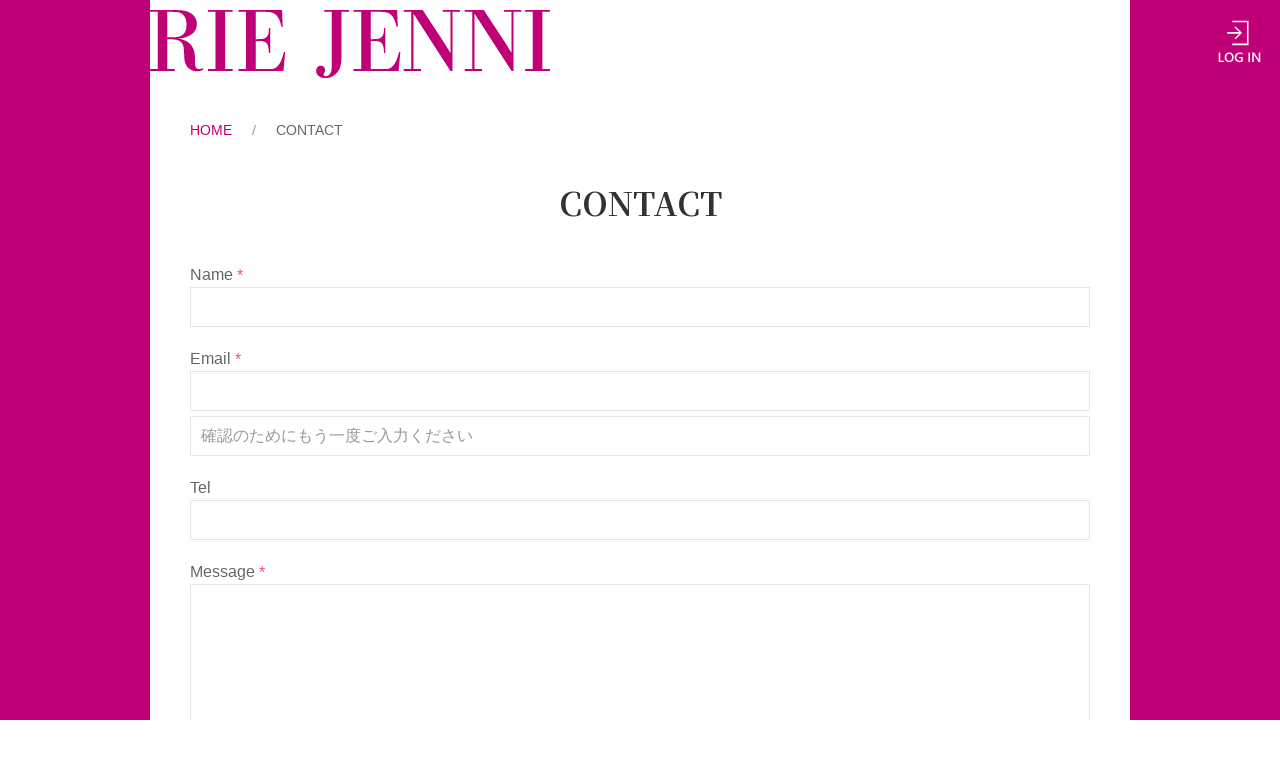

--- FILE ---
content_type: text/html; charset=UTF-8
request_url: https://riejenni.com/contact/
body_size: 7139
content:
<!DOCTYPE html>
<html>

<head>
    <meta charset="utf-8">
    <meta name="viewport" content="width=device-width, initial-scale=1">

    <!-- Favicon -->
    <link rel="shortcut icon" href="https://riejenni.com/wp/wp-content/themes/riejenni2/img/favicon.ico">
    <link rel="apple-touch-icon" href="https://riejenni.com/wp/wp-content/themes/riejenni2/img/apple-touch-icon.png">
    <link rel="icon" type="image/png" href="https://riejenni.com/wp/wp-content/themes/riejenni2/img/android-chrome-256x256.png">

    <!-- UIkit -->
    <link rel="stylesheet" href="https://riejenni.com/wp/wp-content/themes/riejenni2/css/uikit.min.css">
    <script src="https://riejenni.com/wp/wp-content/themes/riejenni2/js/uikit.min.js"></script>
    <script src="https://riejenni.com/wp/wp-content/themes/riejenni2/js/uikit-icons.min.js"></script>

    <!-- Web Font -->
    <link href="https://fonts.googleapis.com/css2?family=Noto+Serif+JP:wght@700&display=swap" rel="stylesheet">

    <!-- CSS -->
    <link rel="stylesheet" href="https://riejenni.com/wp/wp-content/themes/riejenni2/css/custom.css?ver=1.0.8">

    <meta name='robots' content='index, follow, max-image-preview:large, max-snippet:-1, max-video-preview:-1' />
	<style>img:is([sizes="auto" i], [sizes^="auto," i]) { contain-intrinsic-size: 3000px 1500px }</style>
	
	<!-- This site is optimized with the Yoast SEO plugin v26.8 - https://yoast.com/product/yoast-seo-wordpress/ -->
	<title>CONTACT ｜ RIE JENNI Official WebSite</title>
	<meta name="description" content="お問合わせフォーム" />
	<link rel="canonical" href="https://riejenni.com/contact/" />
	<meta property="og:locale" content="ja_JP" />
	<meta property="og:type" content="article" />
	<meta property="og:title" content="CONTACT ｜ RIE JENNI Official WebSite" />
	<meta property="og:description" content="お問合わせフォーム" />
	<meta property="og:url" content="https://riejenni.com/contact/" />
	<meta property="og:site_name" content="RIE JENNI Official WebSite" />
	<meta property="article:modified_time" content="2020-05-25T12:42:01+00:00" />
	<meta property="og:image" content="https://riejenni.com/wp/wp-content/uploads/2020/05/riejenni-logo.jpg" />
	<meta property="og:image:width" content="2048" />
	<meta property="og:image:height" content="1460" />
	<meta property="og:image:type" content="image/jpeg" />
	<meta name="twitter:card" content="summary_large_image" />
	<script type="application/ld+json" class="yoast-schema-graph">{"@context":"https://schema.org","@graph":[{"@type":"WebPage","@id":"https://riejenni.com/contact/","url":"https://riejenni.com/contact/","name":"CONTACT ｜ RIE JENNI Official WebSite","isPartOf":{"@id":"https://riejenni.com/#website"},"datePublished":"2019-11-18T03:48:14+00:00","dateModified":"2020-05-25T12:42:01+00:00","description":"お問合わせフォーム","breadcrumb":{"@id":"https://riejenni.com/contact/#breadcrumb"},"inLanguage":"ja","potentialAction":[{"@type":"ReadAction","target":["https://riejenni.com/contact/"]}]},{"@type":"BreadcrumbList","@id":"https://riejenni.com/contact/#breadcrumb","itemListElement":[{"@type":"ListItem","position":1,"name":"ホーム","item":"https://riejenni.com/"},{"@type":"ListItem","position":2,"name":"CONTACT"}]},{"@type":"WebSite","@id":"https://riejenni.com/#website","url":"https://riejenni.com/","name":"RIE JENNI Official WebSite","description":"Play an erotic music freely and densely.","potentialAction":[{"@type":"SearchAction","target":{"@type":"EntryPoint","urlTemplate":"https://riejenni.com/?s={search_term_string}"},"query-input":{"@type":"PropertyValueSpecification","valueRequired":true,"valueName":"search_term_string"}}],"inLanguage":"ja"}]}</script>
	<!-- / Yoast SEO plugin. -->


<script type="text/javascript">
/* <![CDATA[ */
window._wpemojiSettings = {"baseUrl":"https:\/\/s.w.org\/images\/core\/emoji\/16.0.1\/72x72\/","ext":".png","svgUrl":"https:\/\/s.w.org\/images\/core\/emoji\/16.0.1\/svg\/","svgExt":".svg","source":{"concatemoji":"https:\/\/riejenni.com\/wp\/wp-includes\/js\/wp-emoji-release.min.js?ver=6.8.3"}};
/*! This file is auto-generated */
!function(s,n){var o,i,e;function c(e){try{var t={supportTests:e,timestamp:(new Date).valueOf()};sessionStorage.setItem(o,JSON.stringify(t))}catch(e){}}function p(e,t,n){e.clearRect(0,0,e.canvas.width,e.canvas.height),e.fillText(t,0,0);var t=new Uint32Array(e.getImageData(0,0,e.canvas.width,e.canvas.height).data),a=(e.clearRect(0,0,e.canvas.width,e.canvas.height),e.fillText(n,0,0),new Uint32Array(e.getImageData(0,0,e.canvas.width,e.canvas.height).data));return t.every(function(e,t){return e===a[t]})}function u(e,t){e.clearRect(0,0,e.canvas.width,e.canvas.height),e.fillText(t,0,0);for(var n=e.getImageData(16,16,1,1),a=0;a<n.data.length;a++)if(0!==n.data[a])return!1;return!0}function f(e,t,n,a){switch(t){case"flag":return n(e,"\ud83c\udff3\ufe0f\u200d\u26a7\ufe0f","\ud83c\udff3\ufe0f\u200b\u26a7\ufe0f")?!1:!n(e,"\ud83c\udde8\ud83c\uddf6","\ud83c\udde8\u200b\ud83c\uddf6")&&!n(e,"\ud83c\udff4\udb40\udc67\udb40\udc62\udb40\udc65\udb40\udc6e\udb40\udc67\udb40\udc7f","\ud83c\udff4\u200b\udb40\udc67\u200b\udb40\udc62\u200b\udb40\udc65\u200b\udb40\udc6e\u200b\udb40\udc67\u200b\udb40\udc7f");case"emoji":return!a(e,"\ud83e\udedf")}return!1}function g(e,t,n,a){var r="undefined"!=typeof WorkerGlobalScope&&self instanceof WorkerGlobalScope?new OffscreenCanvas(300,150):s.createElement("canvas"),o=r.getContext("2d",{willReadFrequently:!0}),i=(o.textBaseline="top",o.font="600 32px Arial",{});return e.forEach(function(e){i[e]=t(o,e,n,a)}),i}function t(e){var t=s.createElement("script");t.src=e,t.defer=!0,s.head.appendChild(t)}"undefined"!=typeof Promise&&(o="wpEmojiSettingsSupports",i=["flag","emoji"],n.supports={everything:!0,everythingExceptFlag:!0},e=new Promise(function(e){s.addEventListener("DOMContentLoaded",e,{once:!0})}),new Promise(function(t){var n=function(){try{var e=JSON.parse(sessionStorage.getItem(o));if("object"==typeof e&&"number"==typeof e.timestamp&&(new Date).valueOf()<e.timestamp+604800&&"object"==typeof e.supportTests)return e.supportTests}catch(e){}return null}();if(!n){if("undefined"!=typeof Worker&&"undefined"!=typeof OffscreenCanvas&&"undefined"!=typeof URL&&URL.createObjectURL&&"undefined"!=typeof Blob)try{var e="postMessage("+g.toString()+"("+[JSON.stringify(i),f.toString(),p.toString(),u.toString()].join(",")+"));",a=new Blob([e],{type:"text/javascript"}),r=new Worker(URL.createObjectURL(a),{name:"wpTestEmojiSupports"});return void(r.onmessage=function(e){c(n=e.data),r.terminate(),t(n)})}catch(e){}c(n=g(i,f,p,u))}t(n)}).then(function(e){for(var t in e)n.supports[t]=e[t],n.supports.everything=n.supports.everything&&n.supports[t],"flag"!==t&&(n.supports.everythingExceptFlag=n.supports.everythingExceptFlag&&n.supports[t]);n.supports.everythingExceptFlag=n.supports.everythingExceptFlag&&!n.supports.flag,n.DOMReady=!1,n.readyCallback=function(){n.DOMReady=!0}}).then(function(){return e}).then(function(){var e;n.supports.everything||(n.readyCallback(),(e=n.source||{}).concatemoji?t(e.concatemoji):e.wpemoji&&e.twemoji&&(t(e.twemoji),t(e.wpemoji)))}))}((window,document),window._wpemojiSettings);
/* ]]> */
</script>
<link rel='stylesheet' id='mw-wp-form-css' href='https://riejenni.com/wp/wp-content/plugins/mw-wp-form/css/style.css?ver=6.8.3' type='text/css' media='all' />
<style id='wp-emoji-styles-inline-css' type='text/css'>

	img.wp-smiley, img.emoji {
		display: inline !important;
		border: none !important;
		box-shadow: none !important;
		height: 1em !important;
		width: 1em !important;
		margin: 0 0.07em !important;
		vertical-align: -0.1em !important;
		background: none !important;
		padding: 0 !important;
	}
</style>
<link rel='stylesheet' id='wp-block-library-css' href='https://riejenni.com/wp/wp-includes/css/dist/block-library/style.min.css?ver=6.8.3' type='text/css' media='all' />
<style id='classic-theme-styles-inline-css' type='text/css'>
/*! This file is auto-generated */
.wp-block-button__link{color:#fff;background-color:#32373c;border-radius:9999px;box-shadow:none;text-decoration:none;padding:calc(.667em + 2px) calc(1.333em + 2px);font-size:1.125em}.wp-block-file__button{background:#32373c;color:#fff;text-decoration:none}
</style>
<style id='global-styles-inline-css' type='text/css'>
:root{--wp--preset--aspect-ratio--square: 1;--wp--preset--aspect-ratio--4-3: 4/3;--wp--preset--aspect-ratio--3-4: 3/4;--wp--preset--aspect-ratio--3-2: 3/2;--wp--preset--aspect-ratio--2-3: 2/3;--wp--preset--aspect-ratio--16-9: 16/9;--wp--preset--aspect-ratio--9-16: 9/16;--wp--preset--color--black: #000000;--wp--preset--color--cyan-bluish-gray: #abb8c3;--wp--preset--color--white: #ffffff;--wp--preset--color--pale-pink: #f78da7;--wp--preset--color--vivid-red: #cf2e2e;--wp--preset--color--luminous-vivid-orange: #ff6900;--wp--preset--color--luminous-vivid-amber: #fcb900;--wp--preset--color--light-green-cyan: #7bdcb5;--wp--preset--color--vivid-green-cyan: #00d084;--wp--preset--color--pale-cyan-blue: #8ed1fc;--wp--preset--color--vivid-cyan-blue: #0693e3;--wp--preset--color--vivid-purple: #9b51e0;--wp--preset--gradient--vivid-cyan-blue-to-vivid-purple: linear-gradient(135deg,rgba(6,147,227,1) 0%,rgb(155,81,224) 100%);--wp--preset--gradient--light-green-cyan-to-vivid-green-cyan: linear-gradient(135deg,rgb(122,220,180) 0%,rgb(0,208,130) 100%);--wp--preset--gradient--luminous-vivid-amber-to-luminous-vivid-orange: linear-gradient(135deg,rgba(252,185,0,1) 0%,rgba(255,105,0,1) 100%);--wp--preset--gradient--luminous-vivid-orange-to-vivid-red: linear-gradient(135deg,rgba(255,105,0,1) 0%,rgb(207,46,46) 100%);--wp--preset--gradient--very-light-gray-to-cyan-bluish-gray: linear-gradient(135deg,rgb(238,238,238) 0%,rgb(169,184,195) 100%);--wp--preset--gradient--cool-to-warm-spectrum: linear-gradient(135deg,rgb(74,234,220) 0%,rgb(151,120,209) 20%,rgb(207,42,186) 40%,rgb(238,44,130) 60%,rgb(251,105,98) 80%,rgb(254,248,76) 100%);--wp--preset--gradient--blush-light-purple: linear-gradient(135deg,rgb(255,206,236) 0%,rgb(152,150,240) 100%);--wp--preset--gradient--blush-bordeaux: linear-gradient(135deg,rgb(254,205,165) 0%,rgb(254,45,45) 50%,rgb(107,0,62) 100%);--wp--preset--gradient--luminous-dusk: linear-gradient(135deg,rgb(255,203,112) 0%,rgb(199,81,192) 50%,rgb(65,88,208) 100%);--wp--preset--gradient--pale-ocean: linear-gradient(135deg,rgb(255,245,203) 0%,rgb(182,227,212) 50%,rgb(51,167,181) 100%);--wp--preset--gradient--electric-grass: linear-gradient(135deg,rgb(202,248,128) 0%,rgb(113,206,126) 100%);--wp--preset--gradient--midnight: linear-gradient(135deg,rgb(2,3,129) 0%,rgb(40,116,252) 100%);--wp--preset--font-size--small: 13px;--wp--preset--font-size--medium: 20px;--wp--preset--font-size--large: 36px;--wp--preset--font-size--x-large: 42px;--wp--preset--spacing--20: 0.44rem;--wp--preset--spacing--30: 0.67rem;--wp--preset--spacing--40: 1rem;--wp--preset--spacing--50: 1.5rem;--wp--preset--spacing--60: 2.25rem;--wp--preset--spacing--70: 3.38rem;--wp--preset--spacing--80: 5.06rem;--wp--preset--shadow--natural: 6px 6px 9px rgba(0, 0, 0, 0.2);--wp--preset--shadow--deep: 12px 12px 50px rgba(0, 0, 0, 0.4);--wp--preset--shadow--sharp: 6px 6px 0px rgba(0, 0, 0, 0.2);--wp--preset--shadow--outlined: 6px 6px 0px -3px rgba(255, 255, 255, 1), 6px 6px rgba(0, 0, 0, 1);--wp--preset--shadow--crisp: 6px 6px 0px rgba(0, 0, 0, 1);}:where(.is-layout-flex){gap: 0.5em;}:where(.is-layout-grid){gap: 0.5em;}body .is-layout-flex{display: flex;}.is-layout-flex{flex-wrap: wrap;align-items: center;}.is-layout-flex > :is(*, div){margin: 0;}body .is-layout-grid{display: grid;}.is-layout-grid > :is(*, div){margin: 0;}:where(.wp-block-columns.is-layout-flex){gap: 2em;}:where(.wp-block-columns.is-layout-grid){gap: 2em;}:where(.wp-block-post-template.is-layout-flex){gap: 1.25em;}:where(.wp-block-post-template.is-layout-grid){gap: 1.25em;}.has-black-color{color: var(--wp--preset--color--black) !important;}.has-cyan-bluish-gray-color{color: var(--wp--preset--color--cyan-bluish-gray) !important;}.has-white-color{color: var(--wp--preset--color--white) !important;}.has-pale-pink-color{color: var(--wp--preset--color--pale-pink) !important;}.has-vivid-red-color{color: var(--wp--preset--color--vivid-red) !important;}.has-luminous-vivid-orange-color{color: var(--wp--preset--color--luminous-vivid-orange) !important;}.has-luminous-vivid-amber-color{color: var(--wp--preset--color--luminous-vivid-amber) !important;}.has-light-green-cyan-color{color: var(--wp--preset--color--light-green-cyan) !important;}.has-vivid-green-cyan-color{color: var(--wp--preset--color--vivid-green-cyan) !important;}.has-pale-cyan-blue-color{color: var(--wp--preset--color--pale-cyan-blue) !important;}.has-vivid-cyan-blue-color{color: var(--wp--preset--color--vivid-cyan-blue) !important;}.has-vivid-purple-color{color: var(--wp--preset--color--vivid-purple) !important;}.has-black-background-color{background-color: var(--wp--preset--color--black) !important;}.has-cyan-bluish-gray-background-color{background-color: var(--wp--preset--color--cyan-bluish-gray) !important;}.has-white-background-color{background-color: var(--wp--preset--color--white) !important;}.has-pale-pink-background-color{background-color: var(--wp--preset--color--pale-pink) !important;}.has-vivid-red-background-color{background-color: var(--wp--preset--color--vivid-red) !important;}.has-luminous-vivid-orange-background-color{background-color: var(--wp--preset--color--luminous-vivid-orange) !important;}.has-luminous-vivid-amber-background-color{background-color: var(--wp--preset--color--luminous-vivid-amber) !important;}.has-light-green-cyan-background-color{background-color: var(--wp--preset--color--light-green-cyan) !important;}.has-vivid-green-cyan-background-color{background-color: var(--wp--preset--color--vivid-green-cyan) !important;}.has-pale-cyan-blue-background-color{background-color: var(--wp--preset--color--pale-cyan-blue) !important;}.has-vivid-cyan-blue-background-color{background-color: var(--wp--preset--color--vivid-cyan-blue) !important;}.has-vivid-purple-background-color{background-color: var(--wp--preset--color--vivid-purple) !important;}.has-black-border-color{border-color: var(--wp--preset--color--black) !important;}.has-cyan-bluish-gray-border-color{border-color: var(--wp--preset--color--cyan-bluish-gray) !important;}.has-white-border-color{border-color: var(--wp--preset--color--white) !important;}.has-pale-pink-border-color{border-color: var(--wp--preset--color--pale-pink) !important;}.has-vivid-red-border-color{border-color: var(--wp--preset--color--vivid-red) !important;}.has-luminous-vivid-orange-border-color{border-color: var(--wp--preset--color--luminous-vivid-orange) !important;}.has-luminous-vivid-amber-border-color{border-color: var(--wp--preset--color--luminous-vivid-amber) !important;}.has-light-green-cyan-border-color{border-color: var(--wp--preset--color--light-green-cyan) !important;}.has-vivid-green-cyan-border-color{border-color: var(--wp--preset--color--vivid-green-cyan) !important;}.has-pale-cyan-blue-border-color{border-color: var(--wp--preset--color--pale-cyan-blue) !important;}.has-vivid-cyan-blue-border-color{border-color: var(--wp--preset--color--vivid-cyan-blue) !important;}.has-vivid-purple-border-color{border-color: var(--wp--preset--color--vivid-purple) !important;}.has-vivid-cyan-blue-to-vivid-purple-gradient-background{background: var(--wp--preset--gradient--vivid-cyan-blue-to-vivid-purple) !important;}.has-light-green-cyan-to-vivid-green-cyan-gradient-background{background: var(--wp--preset--gradient--light-green-cyan-to-vivid-green-cyan) !important;}.has-luminous-vivid-amber-to-luminous-vivid-orange-gradient-background{background: var(--wp--preset--gradient--luminous-vivid-amber-to-luminous-vivid-orange) !important;}.has-luminous-vivid-orange-to-vivid-red-gradient-background{background: var(--wp--preset--gradient--luminous-vivid-orange-to-vivid-red) !important;}.has-very-light-gray-to-cyan-bluish-gray-gradient-background{background: var(--wp--preset--gradient--very-light-gray-to-cyan-bluish-gray) !important;}.has-cool-to-warm-spectrum-gradient-background{background: var(--wp--preset--gradient--cool-to-warm-spectrum) !important;}.has-blush-light-purple-gradient-background{background: var(--wp--preset--gradient--blush-light-purple) !important;}.has-blush-bordeaux-gradient-background{background: var(--wp--preset--gradient--blush-bordeaux) !important;}.has-luminous-dusk-gradient-background{background: var(--wp--preset--gradient--luminous-dusk) !important;}.has-pale-ocean-gradient-background{background: var(--wp--preset--gradient--pale-ocean) !important;}.has-electric-grass-gradient-background{background: var(--wp--preset--gradient--electric-grass) !important;}.has-midnight-gradient-background{background: var(--wp--preset--gradient--midnight) !important;}.has-small-font-size{font-size: var(--wp--preset--font-size--small) !important;}.has-medium-font-size{font-size: var(--wp--preset--font-size--medium) !important;}.has-large-font-size{font-size: var(--wp--preset--font-size--large) !important;}.has-x-large-font-size{font-size: var(--wp--preset--font-size--x-large) !important;}
:where(.wp-block-post-template.is-layout-flex){gap: 1.25em;}:where(.wp-block-post-template.is-layout-grid){gap: 1.25em;}
:where(.wp-block-columns.is-layout-flex){gap: 2em;}:where(.wp-block-columns.is-layout-grid){gap: 2em;}
:root :where(.wp-block-pullquote){font-size: 1.5em;line-height: 1.6;}
</style>
<link rel='stylesheet' id='swpm.common-css' href='https://riejenni.com/wp/wp-content/plugins/simple-membership/css/swpm.common.css?ver=4.6.4' type='text/css' media='all' />
<link rel='stylesheet' id='swpm-form-builder-css-css' href='https://riejenni.com/wp/wp-content/plugins/swpm-form-builder/css/swpm-form-builder-light.css?ver=20140412' type='text/css' media='all' />
<link rel='stylesheet' id='swpm-jqueryui-css-css' href='https://riejenni.com/wp/wp-content/plugins/swpm-form-builder/css/smoothness/jquery-ui-1.10.3.min.css?ver=20131203' type='text/css' media='all' />
<script type="text/javascript" src="https://riejenni.com/wp/wp-includes/js/jquery/jquery.min.js?ver=3.7.1" id="jquery-core-js"></script>
<script type="text/javascript" src="https://riejenni.com/wp/wp-includes/js/jquery/jquery-migrate.min.js?ver=3.4.1" id="jquery-migrate-js"></script>
<link rel="https://api.w.org/" href="https://riejenni.com/wp-json/" /><link rel="alternate" title="JSON" type="application/json" href="https://riejenni.com/wp-json/wp/v2/pages/9" /><link rel="EditURI" type="application/rsd+xml" title="RSD" href="https://riejenni.com/wp/xmlrpc.php?rsd" />
<meta name="generator" content="WordPress 6.8.3" />
<link rel='shortlink' href='https://riejenni.com/?p=9' />
<link rel="alternate" title="oEmbed (JSON)" type="application/json+oembed" href="https://riejenni.com/wp-json/oembed/1.0/embed?url=https%3A%2F%2Friejenni.com%2Fcontact%2F" />
<link rel="alternate" title="oEmbed (XML)" type="text/xml+oembed" href="https://riejenni.com/wp-json/oembed/1.0/embed?url=https%3A%2F%2Friejenni.com%2Fcontact%2F&#038;format=xml" />
        <script type="text/javascript">
            jQuery(document).ready(function($) {
                $('#respond').html('<div class="swpm-login-to-comment-msg">コメントを残すにはログインしてください。</div>');
            });
        </script>
        <!-- <meta name="swpm" version="4.8.4" /> -->

    <script>
        jQuery(function() {
            jQuery("img").on('contextmenu', function() {
                return false;
            });
            jQuery("img").on('mousedown mouseup', function() {
                return false;
            });
            jQuery(document).on('itemshown', 'div.uk-lightbox', function() {
                jQuery("img").on('contextmenu', function() {
                    return false;
                });
            });
            
            jQuery('form[action*="paypal.com"]').prepend('<input type="hidden" name="lc" value="ja_JP" />');
            
            jQuery('form').on('submit', function() {
                picker();
            });
            function picker(){
                jQuery('.hasDatepicker').each(function() {
                    if (jQuery(this).val() != '') {
                        var  datestr   =jQuery(this).val()
                        if (!datestr.match(/^\d{4}\/([0][1-9]|[1][012])\/([0][1-9]|[12][0-9]|[3][01])$/)) {
                            alert("生年月日は「2020/01/01」の形式でご入力ください");
                            jQuery(this).val('');
                        }
                    }
                });
            }
        });
    </script>
</head>

<body class="wp-singular page-template-default page page-id-9 wp-theme-riejenni2">
    <header class="header">
                
                                    <a href="/membership-login/"><img class="log-in-button" src="https://riejenni.com/wp/wp-content/themes/riejenni2/img/log-in-button.svg"></a>
                    
            </header>

<main class="main">
    <div class="section-logo uk-container uk-container-small">
        <a href="/"><img class="logo-text" src="https://riejenni.com/wp/wp-content/themes/riejenni2/img/riejenni-logo-text.svg" alt="RIE JENNI"></a>
    </div>
    <div class="section-content uk-container uk-container-small">
                <ul class="uk-breadcrumb">
            <li><a href="/">HOME</a></li>
            
                        
            <li><span>CONTACT</span></li>
        </ul>
        
        <h2 class="page-title">CONTACT</h2>
            
                
                
        
                
        <div id="mw_wp_form_mw-wp-form-7" class="mw_wp_form mw_wp_form_input  ">
					<form method="post" action="" enctype="multipart/form-data"><p>Name <span class="uk-text-danger">*<br />
</span>
<input type="text" name="name" class="uk-input" size="60" value="" />
</p>
<p>Email <span class="uk-text-danger">*<br />
</span>
<input type="text" name="email" class="uk-input" size="60" value="" />
<br />

<input type="text" name="email-confirm" id="email-confirm" class="uk-input" size="60" value="" placeholder="確認のためにもう一度ご入力ください" />
</p>
<p>Tel<br />

<input type="text" name="tel" class="uk-input" size="60" value="" />
</p>
<p>Message <span class="uk-text-danger">*<br />
</span>
<textarea name="message" class="uk-textarea" cols="50" rows="10" ></textarea>
</p>
<p>
<input type="submit" name="submit" value="送信する" />
</p>
<input type="hidden" name="mw-wp-form-form-id" value="7" /><input type="hidden" name="mw_wp_form_token" value="bd4164a5052fbf889d9e1c6bc3616f9f5ba7fb765394980f155cb7b815b7be6d" /></form>
				<!-- end .mw_wp_form --></div>
        
                
                
        
            </div>
</main>

    <footer class="footer">
        <div class="footer-text">
            <span class="footer-copyright">&copy; 2026 RIE JENNI.</span><a class="footer-icon" href="https://twitter.com/1212rubyruby" target="_blank" uk-icon="icon: twitter; ratio: 1"></a><a class="footer-icon" href="/contact/" uk-icon="icon: mail; ratio: 1"></a>        </div>
    </footer>

    <script type="speculationrules">
{"prefetch":[{"source":"document","where":{"and":[{"href_matches":"\/*"},{"not":{"href_matches":["\/wp\/wp-*.php","\/wp\/wp-admin\/*","\/wp\/wp-content\/uploads\/*","\/wp\/wp-content\/*","\/wp\/wp-content\/plugins\/*","\/wp\/wp-content\/themes\/riejenni2\/*","\/*\\?(.+)"]}},{"not":{"selector_matches":"a[rel~=\"nofollow\"]"}},{"not":{"selector_matches":".no-prefetch, .no-prefetch a"}}]},"eagerness":"conservative"}]}
</script>
<script type="text/javascript" id="jquery-form-validation-js-extra">
/* <![CDATA[ */
var swpmFbValidation = {"str":{"checkOne":"Please check at least one."}};
/* ]]> */
</script>
<script type="text/javascript" src="https://riejenni.com/wp/wp-content/plugins/swpm-form-builder/js/jquery.validate.min.js?ver=1.9.0" id="jquery-form-validation-js"></script>
<script type="text/javascript" src="https://riejenni.com/wp/wp-content/plugins/swpm-form-builder/js/swpm-validation.js?ver=20140412-1" id="swpm-form-builder-validation-js"></script>
<script type="text/javascript" src="https://riejenni.com/wp/wp-content/plugins/swpm-form-builder/js/jquery.metadata.js?ver=2.0" id="swpm-form-builder-metadata-js"></script>
<script type="text/javascript" src="https://riejenni.com/wp/wp-content/plugins/swpm-form-builder/js/i18n/validate/messages-ja.js?ver=1.9.0" id="swpm-validation-i18n-js"></script>
<script type="text/javascript" src="https://riejenni.com/wp/wp-content/plugins/mw-wp-form/js/form.js?ver=6.8.3" id="mw-wp-form-js"></script>
</body>

</html>

--- FILE ---
content_type: text/css
request_url: https://riejenni.com/wp/wp-content/themes/riejenni2/css/custom.css?ver=1.0.8
body_size: 3251
content:
/* Reset Box-Sizing */
*,
*::before,
*::after {
    box-sizing: border-box;
}

/* Font */
html,
h1,
h3,
h4,
h5,
p,
li,
div,
a {
    font-family: "Helvetica Neue", Arial, "Hiragino Sans", "Hiragino Kaku Gothic ProN", "BIZ UDGothic", Meiryo, sans-serif;
}

h2 {
    font-size: 2rem;
    font-family: 'Noto Serif JP', serif;
    text-align: center;
}

ul:not(.uk-breadcrumb) li,
ol li {
    margin-bottom: 1rem;
}

.page-title {
    margin-bottom: 2.5rem;
}

.footer-text {
    text-align: center;
}

.jenni-beats-message p {
    font-size: 1.125rem;
    text-align: center;
}

/* HyperLink */
a,
.uk-breadcrumb a {
    color: #bf0077;
    text-decoration: none;
}

a:hover,
.uk-breadcrumb a:hover {
    color: #bf0077;
}

.uk-breadcrumb a:hover {
    text-decoration: underline;
}

.footer-text a,
.footer-text a:hover {
    color: inherit;
}

.footer-text a {
    text-decoration: underline;
}

.footer-text a:hover {
    text-decoration: none;
}

.footer-text a.footer-icon:hover {
    opacity: 0.5;
}

a:hover img {
    opacity: 0.7;
}

.uk-card {
    transition: .2s;
}

a:hover .uk-card {
    transform: scale(1.05);
}

/* Button */
button,
.link-button,
*[type="submit"] {
    display: block;
    margin: 0 auto;
    padding: 4px 30px;
    overflow: visible;
    border: 1px solid #fff;
    border-radius: 0;
    box-sizing: border-box;
    background-color: #bf0077;
    color: #fff;
    font: inherit;
    font-size: 1rem;
    line-height: 2.375rem;
    text-decoration: none !important;
    text-align: center;
    text-transform: uppercase;
    -webkit-appearance: none;
    vertical-align: middle;
    transition: .1s ease-in-out;
    transition-property: color, background-color, border-color;
    cursor: pointer;
}

button:hover,
button:focus,
.link-button:hover,
.link-button:focus,
*[type="submit"]:hover,
*[type="submit"]:focus {
    border: 1px solid #bf0077;
    background-color: #fff;
    color: #bf0077;
    outline: 0;
}

button:active,
.link-button:active,
*[type="submit"]:active {
    border: 1px solid #fff;
    background-color: #bf0077;
    color: #fff;
}

/* Header */
.header {
    position: absolute;
    top: 0;
    right: 0;
    z-index: 999;
}

.header .log-in-button {
    width: calc(100vw * 0.125);
}

@media screen and (min-width: 496px) {
    .header .log-in-button {
        width: 61px;
    }
}

@media screen and (min-width: 1200px) {
    .header {
        padding: 10px;
    }

/*
    .home .header {
        animation-name: SlideIn1;
        animation-duration: 2.5s;
    }
*/
}

/*
@keyframes SlideIn1 {
    0% {
        top: -71px;
    }

    80% {
        top: -71px;
    }

    100% {
        top: 0;
    }
}
*/


/*Footer */
.footer {
    padding: 6px 32px 16px 32px;
    background: #bf0077;
}

.home .footer {
    padding: 20px 32px 16px 32px;
}

.footer-text {
    color: #fff;
}

.footer-icon {
    margin-left: 10px;
    font-size: 1.25rem;
}

.footer-username {
    margin-left: 10px;
}

/* Index */
.home .section-main-pc {
    height: 100vh;
    position: relative;
}

.home .section-main-pc .logo-text2 {
    position: absolute;
    top: 40vh;
    right: 62vw;
    height: 6vh;
    width: auto;
}

.home .section-main-sp .section-logo {
    padding: 0 0 10px 0;
}

.home .section-news {
    position: relative;
    z-index: 998;
}

@media screen and (min-width: 1200px) {
    .home .section-news-box { /*before 要素だと Safari で機能しない*/
        content: "";
        position: absolute;
        top: -40px;
        left: 0;
        z-index: -1;
        width: 100%;
        height: calc(100% + 40px);
        background: #fff;
    }
    
    .home .section-news {
        padding-bottom: 30px;
    }
}

@media screen and (max-width: 1199px) {
    .home .section-news {
        padding-bottom: 30px;
    }
}

.home .section-news .section-title {
    text-align: center;
}

.home .section-news h2 {
    display: inline-block;
    color: #bf0077;
    border-top: 2px solid #bf0077;
    border-bottom: 2px solid #bf0077;
    padding: 0 15px 2px 15px;
}

.home .section-news h3 {
    margin-top: 0.625rem;
    text-align: center;
}

@media screen and (min-width: 960px) {
.home .section-news .news-text {
    text-align: center;
}
}

.home .section-shopping {
    background: #f9ebf4;
}

@media screen and (min-width: 1200px) {
    .home .section-shopping {
        padding: 0 0 0 0;
    }
}

@media screen and (max-width: 1199px) {
    .home .section-shopping {
        padding: 20px 0 50px 0;
    }
}

.home .section-shopping h2 {
    text-align: left;
    font-size: 2.5rem;
    font-weight: bold;
}

@media screen and (max-width: 1199px) {
    .home .section-shopping h2 {
        /* margin-top: -100px; */
    }
}

.home .section-jenni-beats {
    background: #bf0077;
}

@media screen and (min-width: 1200px) {
    .home .section-jenni-beats {
        padding: 50px 0 50px 0;
    }
}

@media screen and (max-width: 1199px) {
    .home .section-jenni-beats {
        padding: 20px 0 50px 0;
    }
}

.home .section-jenni-beats h2 {
    text-align: left;
    font-size: 2.5rem;
    font-weight: bold;
}

@media screen and (max-width: 1199px) {
    .home .section-jenni-beats h2 {
        margin-top: -100px;
    }
}

.home .section-sns {
    position: relative;
}

.home .section-sns::before {
    content: "";
    position: absolute;
    top: -1px;
    left: 0;
    z-index: -1;
    width: 100%;
    height: 50px;
    background: #bf0077;
}

.home .section-sns::after {
    content: "";
    position: absolute;
    bottom: -1px;
    left: 0;
    z-index: -1;
    width: 100%;
    height: 50px;
    background: #bf0077;
}

/* Page, Single, Archive */
body:not(.home) .main {
    min-height: calc(100vh - 36px);
    /* コンテンツが少ない場合 */
}

.section-logo {
    background: #fff;
}

.section-content {
    padding-top: 40px;
    padding-bottom: 120px;
    background: #fff;
}

@media screen and (min-width: 496px) {
    .logo-text {
        width: 400px;
    }
}

@media screen and (max-width: 495px) {
    .logo-text {
        width: calc(100vw * 0.82);
    }
}

@media screen and (min-width: 1200px) {
    body:not(.home) .main {
        position: relative;
    }

    body:not(.home) .main::before {
        content: "";
        position: absolute;
        top: 0;
        left: 0;
        z-index: -2;
        width: 100%;
        height: 100%;
        background: #bf0077;
    }

    .logo-text {
        margin: 10px 0 0 -40px;
    }
}

@media screen and (max-width: 1199px) {
    body:not(.home) .main {
        position: relative;
    }

    body:not(.home) .main::after {
        content: "";
        position: absolute;
        bottom: 0;
        right: 0;
        z-index: 2;
        width: 0;
        height: 0;
        border-style: solid;
        border-width: 0 100vw 80px 0;
        border-color: transparent transparent #bf0077 transparent;
    }

    .section-logo {
        margin: 0;
        padding: 0;
    }
}

/* Card */
.uk-card-default {
    box-shadow: 0 0 6px 1px rgba(0, 0, 0, .15);
}

.category-label {
    position: absolute;
    top: 10px;
    right: 10px;
    z-index: 99;
    background: #bf0077;
    font-size: 0.675rem;
}

/* Form */
.uk-input:focus,
.uk-select:focus,
.uk-textarea:focus,
.swpm-text-field:focus,
.swpm-text:focus {
    border-color: #bf0077;
    outline-color: transparent;
}

#email-confirm {
    margin-top: 5px;
}

.swpm-login-widget-form {
    margin: 0 auto;
    width: 300px;
}

.swpm-login-action-msg {
    margin-top: 10px;
    color: #d774c7;
}

.swpm-reset-pw-error {
    color: #bf0077 !important;
}

.swpm-text-field,
.swpm-text {
    box-sizing: border-box;
    margin: 0;
    border-radius: 0;
    font: inherit;
    overflow: visible;
    -webkit-appearance: none;
    max-width: 100%;
    width: 100% !important;
    border: 0 none;
    padding: 0 10px;
    background: #fff;
    color: #666;
    border: 1px solid #e5e5e5;
    transition: .2s ease-in-out;
    transition-property: color, background-color, border;
    height: 40px;
    vertical-align: middle;
    display: inline-block;
}

.swpm-login-submit,
.swpm-pw-reset-submit-button {
    margin: 20px 0 !important;
}

.swpm-logged-username,
.swpm-logged-status,
.swpm-logged-membership,
.swpm-logged-expiry {
    display: none;
}

.swpm-login-widget-logged {
    text-align: center;
}

.swpm-fieldset {
    border: none;
}

.swpm-form-builder-container * {
    font-size: 1rem;
}

.swpm-form-builder fieldset {
    padding: 0;
}

.swpm-form-builder ul.swpm-section {
    margin: 0 !important;
}

.pointer-events-none {
    background: #eee;
    pointer-events: none;
}

.swpm-required-asterisk,
.swpm-form-builder-error {
    color: #bf0077;
}

.swpm-span p {
    margin: 5px 0 0 0;
}

#swpm-11_re {
    margin-top: 5px;
}

.swpm-fb-profile-update-success #form_success {
    color: #bf0077;
}

/* Player */
.mejs-container,
.mejs-container .mejs-controls {
    border-radius: 100px !important;
}

.mejs-controls .mejs-time-rail .mejs-time-current {
    background: #bf0077 !important;
}

/* Page Navi */
.wp-pagenavi a,
.wp-pagenavi span {
    display: inline-block;
    margin: 2px;
    padding: 8px 15px;
    border: solid 1px #ccc;
    border-radius: 25px;
    background-color: #fff;
    color: #999;
    transition: 0.2s ease-in-out;
}

.wp-pagenavi a:hover {
    border-color: #f1cbe3;
    background-color: #f1cbe3;
    color: #bf0077;
    text-decoration: none;
}

.wp-pagenavi span.current {
    border-color: #bf0077;
    background-color: #bf0077;
    color: #fff;
}

.wp-pagenavi {
    margin-top: 40px;
    text-align: center;
}

.wp-pagenavi .extend {
    border: none;
}

.wp-pagenavi .pages {
    display: none;
}

/* Comment */
.comment-wrapper .uk-accordion-content {
    padding: 15px 15px 0px 15px;
    border: 1px solid #ccc;
    background-color: #fafafa;
}

.comment-wrapper .says,
.comment-wrapper .comment-reply-title {
    display: none;
}

.comment-wrapper .fn {
    font-style: normal;
    font-weight: bold;
}

.comment-wrapper .comment-meta,
.comment-wrapper .comment-meta a {
    color: #999;
    font-size: 0.9rem;
    pointer-events: none;
}

.comment-wrapper .comment {
    padding: 0 0 20px 0;
}

.comment p {
    margin: 3px 0 0 0;
}

.sce-seperator,
.sce-timer {
    display: none;
}

.sce-edit-comment,
.sce-textarea {
    margin-top: 5px;
}

.sce-textarea textarea {
    padding: 4px 10px;
    width: 100%;
    border: 1px solid #e5e5e5;
    color: #666;
    font: inherit;
}

.sce-textarea button {
    display: inline-block;
    margin: 10px 10px 0 0;
}

.swpm-login-to-comment-msg {
    margin-bottom: 15px;
}

/* Protect Download Image */
img {
    user-select: none;
    -moz-user-select: none;
    -ms-user-select: none;
    -webkit-user-select: none;
    -khtml-user-select: none;
    -webkit-user-drag: none;
    -khtml-user-drag: none;
    -webkit-touch-callout: none;
}

/* Accordion */
.uk-accordion-title::before {
    float: left;
    margin: -2px 10px 0 0;
}


--- FILE ---
content_type: image/svg+xml
request_url: https://riejenni.com/wp/wp-content/themes/riejenni2/img/log-in-button.svg
body_size: 1171
content:
<?xml version="1.0" encoding="utf-8"?>
<!-- Generator: Adobe Illustrator 12.0.1, SVG Export Plug-In  -->
<!DOCTYPE svg PUBLIC "-//W3C//DTD SVG 1.1//EN" "http://www.w3.org/Graphics/SVG/1.1/DTD/svg11.dtd" [
	<!ENTITY ns_flows "http://ns.adobe.com/Flows/1.0/">
	<!ENTITY ns_svg "http://www.w3.org/2000/svg">
	<!ENTITY ns_xlink "http://www.w3.org/1999/xlink">
]>
<svg  version="1.1" xmlns="&ns_svg;" xmlns:xlink="&ns_xlink;" xmlns:a="http://ns.adobe.com/AdobeSVGViewerExtensions/3.0/"
	 width="50" height="50" viewBox="0 0 50 50" enable-background="new 0 0 50 50" xml:space="preserve">
<defs>
</defs>
<rect fill="#BF0077" width="50" height="50"/>
<polygon fill="#FFFFFF" points="18.992,8.717 32.408,8.717 32.408,28.842 18.992,28.842 18.992,27.5 31.066,27.5 31.066,10.059 
	18.992,10.059 "/>
<polygon fill="#FFFFFF" points="21.809,24.012 21.004,23.207 24.733,19.45 14.967,19.45 14.967,18.108 24.733,18.108 21.004,14.352 
	21.809,13.574 27.042,18.779 "/>
<path fill="#FFFFFF" d="M12.201,42.625H7.936v-7.703h1.278v6.625h2.986V42.625z"/>
<path fill="#FFFFFF" d="M16.487,42.758c-1.11,0-1.999-0.359-2.667-1.08c-0.668-0.72-1.002-1.656-1.002-2.809
	c0-1.239,0.34-2.228,1.021-2.966c0.68-0.737,1.604-1.106,2.771-1.106c1.081,0,1.952,0.358,2.613,1.074
	c0.66,0.717,0.991,1.652,0.991,2.81c0,1.257-0.338,2.251-1.015,2.981S17.618,42.758,16.487,42.758z M16.546,35.922
	c-0.706,0-1.279,0.264-1.722,0.789c-0.442,0.526-0.663,1.219-0.663,2.078c0,0.855,0.215,1.545,0.645,2.067s0.992,0.784,1.687,0.784
	c0.737,0,1.319-0.249,1.746-0.746c0.426-0.498,0.639-1.194,0.639-2.089c0-0.92-0.207-1.631-0.62-2.132
	C17.843,36.173,17.272,35.922,16.546,35.922z"/>
<path fill="#FFFFFF" d="M27.637,42.102c-0.802,0.438-1.695,0.656-2.68,0.656c-1.139,0-2.061-0.354-2.766-1.063
	s-1.058-1.647-1.058-2.815c0-1.192,0.386-2.171,1.157-2.936c0.772-0.764,1.752-1.146,2.941-1.146c0.856,0,1.576,0.126,2.16,0.377
	v1.318c-0.592-0.396-1.295-0.594-2.111-0.594c-0.82,0-1.492,0.271-2.017,0.811c-0.525,0.541-0.787,1.241-0.787,2.101
	c0,0.885,0.226,1.58,0.677,2.087s1.063,0.76,1.837,0.76c0.53,0,0.988-0.102,1.375-0.307v-1.826h-1.622v-1.078h2.895V42.102z"/>
<path fill="#FFFFFF" d="M33.631,42.625h-1.315v-7.703h1.315V42.625z"/>
<path fill="#FFFFFF" d="M42.059,42.625h-1.396l-3.68-5.662c-0.093-0.143-0.17-0.291-0.23-0.445H36.72
	c0.028,0.164,0.043,0.518,0.043,1.058v5.05h-1.235v-7.703h1.488l3.555,5.527c0.15,0.229,0.248,0.387,0.291,0.473h0.021
	c-0.036-0.204-0.055-0.55-0.055-1.036v-4.964h1.23V42.625z"/>
</svg>


--- FILE ---
content_type: image/svg+xml
request_url: https://riejenni.com/wp/wp-content/themes/riejenni2/img/riejenni-logo-text.svg
body_size: 1983
content:
<?xml version="1.0" encoding="utf-8"?>
<!-- Generator: Adobe Illustrator 12.0.1, SVG Export Plug-In  -->
<!DOCTYPE svg PUBLIC "-//W3C//DTD SVG 1.1//EN" "http://www.w3.org/Graphics/SVG/1.1/DTD/svg11.dtd" [
	<!ENTITY ns_flows "http://ns.adobe.com/Flows/1.0/">
	<!ENTITY ns_svg "http://www.w3.org/2000/svg">
	<!ENTITY ns_xlink "http://www.w3.org/1999/xlink">
]>
<svg  version="1.1" xmlns="&ns_svg;" xmlns:xlink="&ns_xlink;" xmlns:a="http://ns.adobe.com/AdobeSVGViewerExtensions/3.0/"
	 width="236" height="40" viewBox="0 0 236 40" enable-background="new 0 0 236 40" xml:space="preserve">
<defs>
</defs>
<path fill="#BF0077" d="M107.232,1.072h-4.447V0h14.623v1.072h-4.473V27.81c0,3.332-0.54,5.869-1.623,7.612
	c-0.959,1.552-2.302,2.765-4.027,3.636c-1.239,0.629-2.468,0.942-3.689,0.942c-1.743,0-3.183-0.515-4.316-1.543
	c-0.837-0.75-1.255-1.692-1.255-2.825c0-0.838,0.261-1.535,0.784-2.094c0.541-0.592,1.22-0.89,2.04-0.89
	c0.716,0,1.309,0.279,1.779,0.838c0.437,0.54,0.654,1.15,0.654,1.831c0,0.574-0.254,1.3-0.759,2.17
	c-0.104,0.192-0.157,0.332-0.157,0.42c0,0.209,0.114,0.41,0.341,0.602c0.313,0.262,0.662,0.393,1.046,0.393
	c0.575,0,1.147-0.227,1.713-0.68c0.567-0.455,0.991-1.029,1.27-1.727c0.262-0.646,0.419-1.518,0.472-2.617
	c0.017-0.383,0.025-1.639,0.025-3.767V1.072z"/>
<path fill="#BF0077" d="M124.577,34.637V1.072h-4.474V0h25.742l0.366,9.784h-0.731c-0.594-2.738-1.404-4.77-2.434-6.096
	c-1.029-1.325-2.494-2.145-4.395-2.459c-0.628-0.105-2.041-0.157-4.239-0.157h-4.133v16.037c2.39-0.034,3.854-0.104,4.395-0.209
	c1.745-0.367,2.808-1.474,3.193-3.323c0.139-0.767,0.217-1.796,0.235-3.086h0.705V25.22h-0.705
	c-0.088-1.256-0.167-2.189-0.235-2.801c-0.229-1.883-0.935-3.112-2.12-3.688c-0.803-0.401-2.032-0.601-3.689-0.601
	c-0.436,0-1.028,0.008-1.778,0.025v16.481h6.828c1.936,0,3.096-0.044,3.479-0.13c1.814-0.437,3.331-1.902,4.552-4.396
	c0.488-1.01,1.107-2.859,1.857-5.545h0.707l-1.021,11.145h-26.579v-1.073H124.577z"/>
<path fill="#BF0077" d="M178.517,35.71h-1.257L155.415,2.067v32.57h4.449v1.073h-10.178v-1.073h4.475V1.073h-4.475V0h11.196
	l10.388,15.723c2.579,3.907,4.576,7.063,5.989,9.47V1.073h-4.473V0h10.176v1.073h-4.446V35.71z"/>
<path fill="#BF0077" d="M4.474,34.637V1.072H0V0h12.4c3.767,0,6.287,0.123,7.561,0.366c2.825,0.559,4.9,1.701,6.227,3.428
	c0.959,1.221,1.438,2.677,1.438,4.369c0,3.192-1.639,5.573-4.918,7.142c-1.744,0.838-3.75,1.334-6.017,1.492
	c1.865,0.245,3.505,0.776,4.918,1.596c1.412,0.82,2.52,1.867,3.322,3.139c1.047,1.709,1.569,3.854,1.569,6.436v1.047
	c-0.017,0.855-0.025,1.352-0.025,1.491c0,2.772,0.819,4.16,2.459,4.16c0.418,0,1.106-0.185,2.066-0.55l0.393,0.941
	c-1.36,0.576-2.634,0.862-3.819,0.862c-1.535,0-2.965-0.452-4.291-1.36c-1.412-0.977-2.346-2.501-2.799-4.577
	c-0.192-0.819-0.323-2.39-0.393-4.709c-0.035-1.587-0.131-2.772-0.288-3.558c-0.418-1.937-1.438-3.245-3.061-3.925
	c-1.012-0.4-2.572-0.602-4.683-0.602c-0.349,0-0.977,0.009-1.884,0.026v17.423h4.474v1.073H0v-1.073H4.474z M10.177,16.037h1.937
	c2.302,0,3.976-0.148,5.022-0.444c2.931-0.802,4.396-3.157,4.396-7.064c0-2.808-0.803-4.831-2.407-6.069
	c-0.925-0.68-1.98-1.089-3.165-1.229c-0.978-0.105-2.181-0.157-3.61-0.157h-2.172V16.037z"/>
<polygon fill="#BF0077" points="38.613,34.637 38.613,1.072 34.141,1.072 34.141,0 48.79,0 48.79,1.072 44.317,1.072 44.317,34.637 
	48.79,34.637 48.79,35.71 34.141,35.71 34.141,34.637 "/>
<polygon fill="#BF0077" points="225.824,34.637 225.824,1.072 221.352,1.072 221.352,0 236,0 236,1.072 231.527,1.072 
	231.527,34.637 236,34.637 236,35.71 221.352,35.71 221.352,34.637 "/>
<path fill="#BF0077" d="M56.639,34.637V1.072h-4.474V0h25.743l0.366,9.784h-0.732c-0.593-2.738-1.405-4.77-2.433-6.096
	c-1.03-1.325-2.494-2.145-4.396-2.459c-0.628-0.105-2.039-0.157-4.237-0.157h-4.133v16.037c2.388-0.034,3.854-0.104,4.395-0.209
	c1.743-0.367,2.808-1.474,3.19-3.323c0.141-0.767,0.22-1.796,0.236-3.086h0.706V25.22h-0.706c-0.087-1.256-0.165-2.189-0.236-2.801
	c-0.227-1.883-0.933-3.112-2.117-3.688c-0.804-0.401-2.032-0.601-3.689-0.601c-0.437,0-1.029,0.008-1.778,0.025v16.481h6.828
	c1.935,0,3.096-0.044,3.479-0.13c1.813-0.436,3.33-1.902,4.551-4.396c0.489-1.01,1.107-2.859,1.858-5.545h0.706L78.745,35.71h-26.58
	v-1.073H56.639z"/>
<path fill="#BF0077" d="M214.561,35.71h-1.256L191.461,2.067v32.57h4.447v1.073H185.73v-1.073h4.475V1.073h-4.475V0h11.198
	l10.386,15.723c2.581,3.907,4.578,7.063,5.99,9.47V1.073h-4.474V0h10.177v1.073h-4.447V35.71z"/>
</svg>
